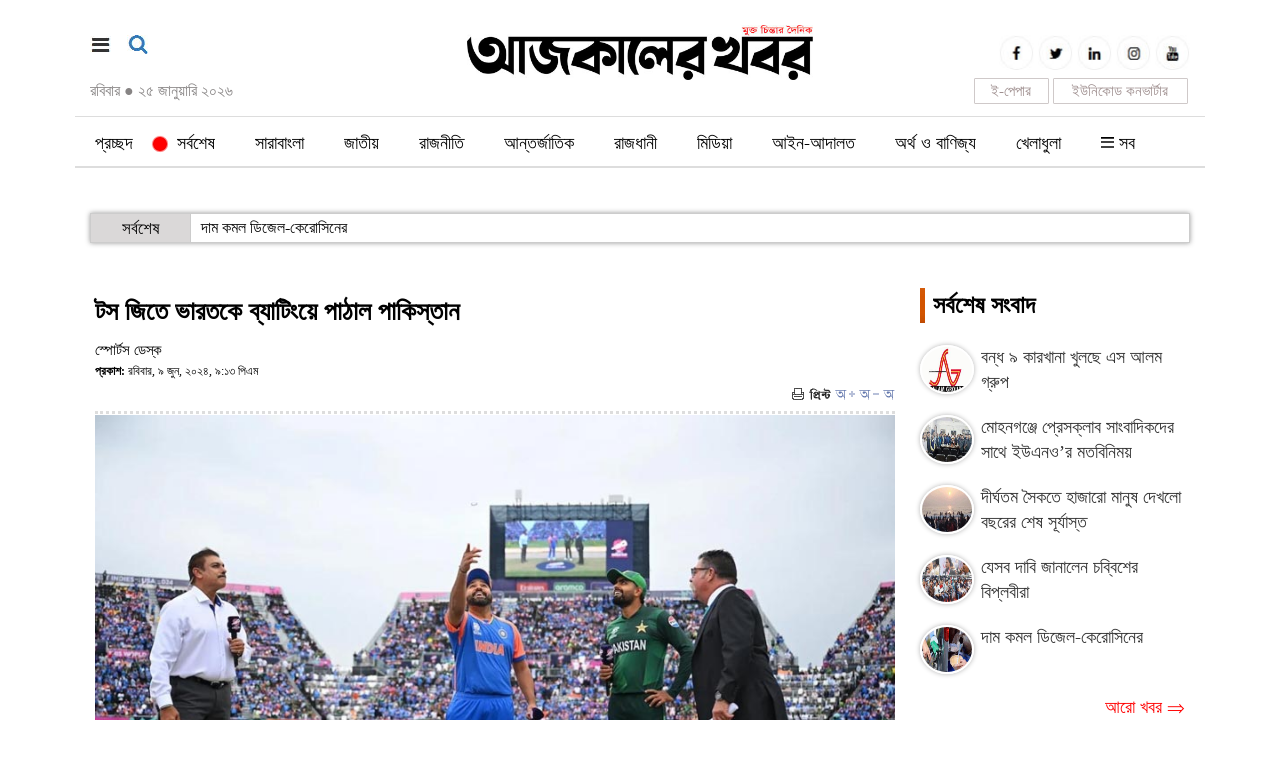

--- FILE ---
content_type: text/html; charset=UTF-8
request_url: http://www.ajkalerkhobor.com/details.php?id=160445
body_size: 14278
content:

<html>

<head>
<meta http-equiv="content-type" content="text/html; charset=utf-8" />
<title>টস জিতে ভারতকে ব্যাটিংয়ে পাঠাল পাকিস্তান</title>
<meta name="keywords" content="" />
<meta property="og:image" content="https://ajkalerkhobor.net/fb/420/2024/06/09/ak_1717946091.jpg"/>
<meta name="description" content="বৃষ্টির পূর্বাভাস আগে থেকেই ছিল। দুই চিরপ্রতিদ্বন্দ্বীর হাই-ভোল্টেজ দ্বৈরথ শুরুর আগেই পূর্বাভাস সত্যি প্রমাণ করে নিউইয়র্কে দেখা মিলল বেরসিক বৃষ্টির। খেলা শুরুর নির্ধারিত সময়ের আগে যদিও বৃষ্টি থেমে যায়, তবে বৈরি আবহাওয়ার কারণে কিছু সময় পিছিয়ে দেওয়া হয় টস। অবশেষে কিছুটা বিলম্বে হলেও টস হয়েছে।এবারের টি-টোয়েন্টি বিশ্বকাপের যুক্তরাষ্ট্র পর্বে টস " />
<link href="https://ajkalerkhobor.net/images/favicon.png" rel="shortcut icon" type="image/vnd.microsoft.icon" />
<link href="https://ajkalerkhobor.net/images/styles.css" rel="stylesheet" type="text/css" media="screen,print">
<meta http-equiv="developer" content="Developed By: SM. Kafi
Powered by : i2soft Technology Limited
Web address : http://www.i2softbd.com
Address : 53 Modern Mansion (11th Floor), Motijheel C/A, Dhaka - 1000, Bangladesh, Cell : 01711112420, 01611112420" />
<meta http-equiv="refresh" content="1500"/>
<meta name="viewport" content="width=device-width, initial-scale=1">
<script type='text/javascript' src='//platform-api.sharethis.com/js/sharethis.js#property=5bd97df94f97b900113a906d&product=inline-share-buttons' async='async'></script>
<script async src="https://pagead2.googlesyndication.com/pagead/js/adsbygoogle.js"></script>
<script>(adsbygoogle = window.adsbygoogle || []).push({});</script>
</head>
<script language="javascript" src="https://ajkalerkhobor.net/images/jquery-1.7.1.min.js"></script>
<script>
		if ( window.innerWidth  >= 100 ) {			
				$(function() {
				var sticky_navigation_offset_top = $('#i2softMenu').offset().top;
				var sticky_navigation = function(){
				var scroll_top = $(window).scrollTop();
				if (scroll_top > sticky_navigation_offset_top) { 
				$('#i2softMenu').css({ 'position': 'fixed', 'top':'0px'});
				} else {$('#i2softMenu').css({ '-webkit-transition': '0.5s ease', '-moz-transition': '0.5s ease', '-o-transition': '0.5s ease', 'transition': '0.5s ease', 'position': 'relative', 'z-index': '10001', 'width': '100%', 'top':'0'}); } };
				sticky_navigation();
				$(window).scroll(function() {
				sticky_navigation();
				});});
		}else {} 
</script>
<script>
(function($) {
  $.fn.menumaker = function(options) {
      
      var cssmenu = $(this), settings = $.extend({
        title: "Menu",
        format: "dropdown",
        sticky: false
      }, options);

      return this.each(function() {
        cssmenu.prepend('<div id="menu-button" style="color:#fff; padding-left: 15px; background: url(https://ajkalerkhobor.net/images/menuALL.png) no-repeat 10px 12px"></div>');
        $(this).find("#menu-button").on('click', function(){
          $(this).toggleClass('menu-opened');
          var mainmenu = $(this).next('ul');
          if (mainmenu.hasClass('open')) { 
            mainmenu.hide().removeClass('open');
          }
          else {
            mainmenu.show().addClass('open');
            if (settings.format === "dropdown") {
              mainmenu.find('ul').show();
            }
          }
        });

        cssmenu.find('li ul').parent().addClass('has-sub');

        multiTg = function() {
          cssmenu.find(".has-sub").prepend('<span class="submenu-button"></span>');
          cssmenu.find('.submenu-button').on('click', function() {
            $(this).toggleClass('submenu-opened');
            if ($(this).siblings('ul').hasClass('open')) {
              $(this).siblings('ul').removeClass('open').hide();
            }
            else {
              $(this).siblings('ul').addClass('open').show();
            }
          });
        };

        if (settings.format === 'multitoggle') multiTg();
        else cssmenu.addClass('dropdown');

        if (settings.sticky === true) cssmenu.css('position', 'fixed');

        resizeFix = function() {
          if ($( window ).width() > 768) {
            cssmenu.find('ul').show();
          }

          if ($(window).width() <= 768) {
            cssmenu.find('ul').hide().removeClass('open');
          }
        };
        resizeFix();
        return $(window).on('resize', resizeFix);

      });
  };
})(jQuery);

(function($){
$(document).ready(function(){

$("#cssmenu").menumaker({
   title: "Menu",
   format: "multitoggle"
});

});
})(jQuery);


	function sear() {
	  if(document.getElementById('sear').style.display=='none'){
        document.getElementById('sear').style.display='block';
		 document.getElementById('sears').style.display='none';
      }else{
        document.getElementById('sear').style.display='none';
		 document.getElementById('sears').style.display='block';
      }    
    }	
	function menus() {
      if(document.getElementById('menus').style.display=='none'){
        document.getElementById('menus').style.display='block';
      }else{
        document.getElementById('menus').style.display='none';
      }    
    }

</script>
<script>
	function changeFontSize(element,step)
	{
			step = parseInt(step,10);
			var el = document.getElementById(element);
			var curFont = parseInt(el.style.fontSize,10);
			var curLineHeight = parseInt(el.style.lineHeight,10);
			if((step=="2" && curFont<60) || (step=="-2" && curFont>12)){
				el.style.fontSize = (curFont+step) + 'px';
				el.style.lineHeight = (curLineHeight+step) + 'px';
			}
			else if((step=="0" && curFont>8)){
				el.style.fontSize = '20px';
			}
			return;
	}
</script>
<body>
<div style="display:none"><a href="#"><img border="0" src="https://ajkalerkhobor.net/img.fb.php?img=2024/06/09/ak_1717946091.jpg&h=420" style="width: 100%"></a></div>
<script type="text/javascript" src="https://ajax.googleapis.com/ajax/libs/jquery/1.8.2/jquery.js"></script>
<script type="application/ld+json">
  {
  "@context": "http://schema.org",
  "@type": "NewsArticle",
  "mainEntityOfPage": "https://ajkalerkhobor.net/news/160445",
  "headline": "টস জিতে ভারতকে ব্যাটিংয়ে পাঠাল পাকিস্তান",
  "description": "বৃষ্টির পূর্বাভাস আগে থেকেই ছিল। দুই চিরপ্রতিদ্বন্দ্বীর হাই-ভোল্টেজ দ্বৈরথ শুরুর আগেই পূর্বাভাস সত্যি প্রমাণ করে নিউইয়র্কে দেখা মিলল বেরসিক বৃষ্টির। খেলা শুরুর নির্ধারিত সময়ের আগে যদিও বৃষ্টি থেমে যায়, তবে বৈরি আবহাওয়ার কারণে কিছু সময় পিছিয়ে দেওয়া হয় টস। অবশেষে কিছুটা বিলম্বে হলেও টস হয়েছে।এবারের টি-টোয়েন্টি বিশ্বকাপের যুক্তরাষ্ট্র পর্বে টস ",
    "datePublished": "2024-06-09T21:13:46+06:00",
    "dateModified": "1970-01-01T00:00:00+06:00",
    "image": { "@type": "ImageObject", "url": "2024/06/09/ak_1717946091.jpg", "width": 640, "height": 400 },
    
    "articleBody" : "বৃষ্টির পূর্বাভাস আগে থেকেই ছিল। দুই চিরপ্রতিদ্বন্দ্বীর হাই-ভোল্টেজ দ্বৈরথ শুরুর আগেই পূর্বাভাস সত্যি প্রমাণ করে নিউইয়র্কে দেখা মিলল বেরসিক বৃষ্টির। খেলা শুরুর নির্ধারিত সময়ের আগে যদিও বৃষ্টি থেমে যায়, তবে বৈরি আবহাওয়ার কারণে কিছু সময় পিছিয়ে দেওয়া হয় টস। অবশেষে কিছুটা বিলম্বে হলেও টস হয়েছে।&nbsp;এবারের টি-টোয়েন্টি বিশ্বকাপের যুক্তরাষ্ট্র পর্বে টস জেতা মানেই যেন শুরুতে ফিল্ডিং নেওয়া অবধারিত। আজও ব্যতিক্রম হলো না। টস জিতে ভারতকে শুরুতে ব্যাটিংয়ের আমন্ত্রণ জানালেন পাকিস্তান অধিনায়ক বাবর আজম।নাসাউ আন্তর্জাতিক ক্রিকেট স্টেডিয়ামে বিশ্বকাপের হাই-ভোল্টেজ ম্যাচটি শুরু হবে নির্ধারিত সময়ের আধঘণ্টা পর অর্থাৎ বাংলাদেশ সময় রাত ৯টায়। তবে কোনো ওভার কাটা যায়নি।যুক্তরাষ্ট্রের বিপক্ষে অপ্রত্যাশিত হারের পর টুর্নামেন্টে টিকে থাকার ম্যাচে আজ একাদশে এক পরিবর্তন এনেছে পাকিস্তান। আজম খানের জায়গায় একাদশে ফিরেছেন ইমাদ ওয়াসিম। অন্যদিকে, আইরিশদের বিপক্ষে জয়ে বিশ্বকাপ শুরু করা ভারত অপরিবর্তিত একাদশ নিয়েই নামছে।পাকিস্তানের একাদশমোহাম্মদ রিজওয়ান (উইকেটকিপার), বাবর আজম (অধিনায়ক), উসমান খান, ফখর জামান, শাদাব খান, ইফতেখার আহমেদ, ইমাদ ওয়াসিম, শাহিন আফ্রিদি, মোহাম্মদ আমির, হারিস রউফ ও নাসিম শাহ।ভারতের একাদশরোহিত শর্মা (অধিনায়ক), বিরাট কোহলি, ঋষভ পন্ত (উইকেটরক্ষক), সূর্যকুমার যাদব, শিবাম দুবে, হার্দিক পান্ডিয়া, রবীন্দ্র জাদেজা, অক্ষর প্যাটেল, জাসপ্রিত বুমরাহ, আর্শদ্বীপ সিং ও মোহাম্মদ সিরাজ।আজকালের খবর/ওআর                                                                                ",
     "articleSection": "খেলাধুলা",
      "keywords": [""],
    
  "author": {
  "@type": "Person",
  "url": 	"https://ajkalerkhobor.net/cat.php?key=স্পোর্টস ডেস্ক &cd=1",
  "name": "স্পোর্টস ডেস্ক "
  },
  "publisher": {
  "@type": "Organization",
    "logo": { "@type": "ImageObject", "url": "https://ajkalerkhobor.net/https://ajkalerkhobor.net/images/amp.jpg", "width": 500, "height": 60 },
  "name": "Palabadal"
  }
  }
</script>
	<div class="d_none t_none" style="background: #fff; padding: 0 0 0 10px; position: fixed; top:0px; left: 0px; z-index: 1001">

		<div class="d_none t_none" style="background: #FAF9F9; border-bottom: 1px solid #F1EFEF">
		<div class="container" style="padding: 10px 5px 10px 5px">
			<div style="padding: 0 0 0 3px; margin: 1 0 1px 0">
				<div align="center" style="color: #ffffff">
					<a target="_blank" href="https://epaper.ajkalerkhobor.net" style="background: #195190FF ; color: #ffffff; padding: 2px 5px 2px 5px; border-radius: 4px">ই-পেপার</a>&nbsp;&nbsp;&nbsp;
					<!-- <a target="_blank" href="https://play.google.com/store/apps/details?id=com.wDailyAjkalerKhobor_13584333" style="background: #195190FF ; color: #ffffff; padding: 2px 5px 2px 5px; border-radius: 4px">মোবাইল অ্যাপস</a>&nbsp;&nbsp;&nbsp; -->
					<a target="_blank" href="https://deshbandhutv.com" style="background: #195190FF ; color: #ffffff; padding: 2px 5px 2px 5px; border-radius: 4px">দেশবন্ধু টিভি</a>
				</div>
			</div>
			<div class="clear"></div>
		</div>
		</div>

		<div class="col-lg-2 col-md-2 col-sm-2 col-xs-2" style="padding: 20px 0 20px 0">
			<a href="#" onClick="menus();"><img border="0" src="https://ajkalerkhobor.net/images/menu_all.jpg" width="19" height="19" align="left"></a>
		</div>
		<div class="col-lg-8 col-md-8 col-sm-8 col-xs-8" style="padding: 0px">
			<a href="https://ajkalerkhobor.net"><img border="0" src="https://ajkalerkhobor.net/images/logo.jpg" style="width: 100%"></a>		
		</div>
		<div class="col-lg-2 col-md-2 col-sm-2 col-xs-2" style="padding: 20px 10px 20px 0">
			<a href="#" onClick="sear();"><img border="0" src="https://ajkalerkhobor.net/images/sea.jpg" width="21" height="19" align="right"></a>
		</div><div class="clear"></div>
	</div>
	<div class="clear"></div>

<!-- <div class="clear top m_none"></div> -->
<div class="container" style="padding: 10px 15px 10px 15px">
	<div style="padding: 0 0 0 0">		
		<div class="col-lg-4 col-md-4 col-sm-4 col-xs-12 m_none" style="padding: 25px 0 0 0">
			<a href="#" onClick="menus();"><img border="0" src="https://ajkalerkhobor.net/images/menu_all.jpg" width="21" height="18"></a>&nbsp;&nbsp;&nbsp;&nbsp;<a href="#" onClick="sear();"><img border="0" src="https://ajkalerkhobor.net/images/sea.jpg" width="21" height="19"></a>
			<div class="clear" style="margin: 0 0 20px 0"></div>
			<span style="font-size:16px; margin: 2px 0 0 0; color: #878484">রবিবার <span style="color: #878484">●</span> ২৫ জানুয়ারি ২০২৬		</div>		
		<div class="col-lg-4 col-md-4 col-sm-4 col-xs-12 m_none" style="text-align: center; padding: 15px 10px 0 10px">
			<div class="m_none"><a href="https://ajkalerkhobor.net"><img border="0" src="https://ajkalerkhobor.net/images/logo.jpg" style="width: 100%"></a></div>
			<div class="d_none t_none"><a href="https://ajkalerkhobor.net"><img border="0" src="https://ajkalerkhobor.net/images/logo.jpg" style="width: 70%"></a></div>
			<div class="d_none t_none"><a href="https://ajkalerkhobor.net"><img border="0" src="https://ajkalerkhobor.net/images/logo.jpg" style="width: 70%"></a></div>
		</div>
		<div class="col-lg-4 col-md-4 col-sm-4 col-xs-12" style="padding: 0 0 0 0">

			<div class="m_none t_none" style="text-align:right; padding: 25px 0 0 0">
				<span><a target="_blank" href="https://www.facebook.com/dailyajkalerkhabor"><img border="0" class="social" src="https://ajkalerkhobor.net/images/ico_fb.jpg"></a></span>
				<span><a target="_blank" href="https://twitter.com"><img border="0" class="social" src="https://ajkalerkhobor.net/images/ico_tw.jpg"></a></span>
				<span><a target="_blank" href="https://www.linkedin.com"><img border="0" class="social" src="https://ajkalerkhobor.net/images/ico-in.jpg"></a></span>
				<span><a target="_blank" href="https://www.instagram.com"><img border="0" class="social" src="https://ajkalerkhobor.net/images/ico_ins.jpg"></a></span>
				<span><a target="_blank" href="https://www.youtube.com"><img border="0" class="social" src="https://ajkalerkhobor.net/images/ico_you.jpg"></a></span>
				<div class="clear"></div>				
					<div style="float:right; width: 135px; border: 1px solid #CFC9C9; padding: 2px 0 1px 0; margin: 2px; border-radius: 1px; text-align: center"><a target="blanbk" style="color: #9F8F8F; font-size: 15px" href="https://ajkalerkhobor.net/converter.html">ইউনিকোড কনভার্টার</a></div>
					<div style="float:right; width: 75px; border: 1px solid #CFC9C9; padding: 2px 0 1px 0; margin: 2px; border-radius: 1px; text-align: center"><a target="blanbk" style="color: #9F8F8F; font-size: 15px" href="http://epaper.ajkalerkhobor.net">ই-পেপার</a></div><div class="clear"></div>
					<!-- <a href="#" onclick="doGTranslate('bn|bn');return false;" style="font-size: 13px">বাংলা</a> <a href="#" onclick="doGTranslate('bn|en');return false;" style="font-size: 11px">English</a> <a href="#" onclick="doGTranslate('bn|hi');return false;" style="font-size: 12px">हिन्दी</a>  -->
			</div>
			
		</div>
		<div class="clear"></div>
	</div>
</div><div class="clear"></div>

<div id="i2softMenu" style="background: #ffffff; margin: 0 0 20px 0">

<div style="background: #fff">
			<div class="container" style="padding: 0">
				<!-- Menu Start -->
				<div class="menu m_none" style="margin: 0 0 0 0">
					<table border="0" width="100%" cellspacing="0" cellpadding="0">
						<tr>
							<td><style>@media (min-width: 990px) {#cssmenu .dt_none {display: none;}}
#menu-desktop .show {
    background: #ddd;
    padding: 0 5px;
    display: block;
    position: fixed;
    top: 0;
    left: 0;
    height: 100%;
    width: 100%;
    z-index: 9999;
}
</style>
<style>
span.live-icon{margin: 0 0 0 -20px; display:inline-block;position:relative;top:calc(50% - 5px);
background-color:red;width:12px;height:12px;border:1px solid rgba(0,0,0,.1);border-radius:50%;z-index:1}
span.live-icon:before{content:"";display:block;position:absolute;background-color:rgba(255,0,0,.6);width:100%;height:100%;border-radius:50%;animation:live 2s ease-in-out infinite;z-index:-1}
@keyframes live{0%{transform:scale(1,1)}100%{transform:scale(3.5,3.5);background-color:transparent}}
</style>
<div id='cssmenu'>
<ul>

	<!-- <li class="m_none"><a href="https://ajkalerkhobor.net"><span><img border="0" src="https://ajkalerkhobor.net/images/home.png" width="22" height="20" style="margin: -3px 0 0 0"></span></a></li> -->
	<li><a href="https://ajkalerkhobor.net">প্রচ্ছদ</a></li> 
	<li><a href="https://ajkalerkhobor.net/menu/0"><span class="live-icon"></span>&nbsp;&nbsp;সর্বশেষ</a></li> 
	<li><a href="https://ajkalerkhobor.net/menu/141">সারাবাংলা</a><ul><li><a href="https://ajkalerkhobor.net/menu/108">ঢাকা</a><ul></ul></li><li><a href="https://ajkalerkhobor.net/menu/109">চট্টগ্রাম</a><ul></ul></li><li><a href="https://ajkalerkhobor.net/menu/110">রাজশাহী</a><ul></ul></li><li><a href="https://ajkalerkhobor.net/menu/113">খুলনা</a><ul></ul></li><li><a href="https://ajkalerkhobor.net/menu/112">সিলেট</a><ul></ul></li><li><a href="https://ajkalerkhobor.net/menu/111">বরিশাল</a><ul></ul></li><li><a href="https://ajkalerkhobor.net/menu/139">রংপুর</a><ul></ul></li><li><a href="https://ajkalerkhobor.net/menu/114">ময়মনসিংহ</a><ul></ul></li></ul></li><li><a href="https://ajkalerkhobor.net/menu/102">জাতীয়</a></li><li><a href="https://ajkalerkhobor.net/menu/115">রাজনীতি</a></li><li><a href="https://ajkalerkhobor.net/menu/116">আন্তর্জাতিক</a></li><li><a href="https://ajkalerkhobor.net/menu/150">রাজধানী</a></li><li><a href="https://ajkalerkhobor.net/menu/131">মিডিয়া</a></li><li><a href="https://ajkalerkhobor.net/menu/122">আইন-আদালত</a></li><li><a href="https://ajkalerkhobor.net/menu/121">অর্থ ও বাণিজ্য</a></li><li><a href="https://ajkalerkhobor.net/menu/119">খেলাধুলা</a></li><!-- <li><a href="https://ajkalerkhobor.net/photo/">ছবিঘর</a></li>
<li><a href="https://ajkalerkhobor.net/video/">ভিডিও</a></li> -->
<li class="m_none"><a href="#" onClick="menus();"><span><img border="0" src="https://ajkalerkhobor.net/images/menuALL.png" width="13" height="12" style="margin: 0px 0 0 0"></span>  সব </a></li>

<li class="dt_none">
	<li class="dt_none"><a href="https://ajkalerkhobor.net/menu/117">বিনোদন</a></li><li class="dt_none"><a href="https://ajkalerkhobor.net/menu/123">শিক্ষা</a></li><li class="dt_none"><a href="https://ajkalerkhobor.net/menu/142">লাইফস্টাইল</a></li><li class="dt_none"><a href="https://ajkalerkhobor.net/menu/120">বিজ্ঞান ও প্রযুক্তি</a></li><li class="dt_none"><a href="https://ajkalerkhobor.net/menu/130">স্বাস্থ্য</a></li><li class="dt_none"><a href="https://ajkalerkhobor.net/menu/146">প্রবাসের খবর</a></li><li class="dt_none"><a href="https://ajkalerkhobor.net/menu/145">সাহিত্য</a></li><li class="dt_none"><a href="https://ajkalerkhobor.net/menu/143">মতামত</a></li><li class="dt_none"><a href="https://ajkalerkhobor.net/menu/147">সাক্ষাৎকার</a></li><li class="dt_none"><a href="https://ajkalerkhobor.net/menu/118">ক্যাম্পাস</a></li></li>

</ul>
</div>
<div class="clear"></div></td>
						</tr>
					</table>
				</div>
			</div>
						<div id="menus" style="display:none">
				<div class="m_none" style="background: #F5F5F5; padding: 20px 10px 0 10px">
				<div class="container">
				<div class="footerN">
					<div class="drop"><a href="https://ajkalerkhobor.net/menu/117">●&nbsp;বিনোদন</a></div><div class="drop"><a href="https://ajkalerkhobor.net/menu/123">●&nbsp;শিক্ষা</a></div><div class="drop"><a href="https://ajkalerkhobor.net/menu/142">●&nbsp;লাইফস্টাইল</a></div><div class="drop"><a href="https://ajkalerkhobor.net/menu/120">●&nbsp;বিজ্ঞান ও প্রযুক্তি</a></div><div class="drop"><a href="https://ajkalerkhobor.net/menu/130">●&nbsp;স্বাস্থ্য</a></div><div class="drop"><a href="https://ajkalerkhobor.net/menu/146">●&nbsp;প্রবাসের খবর</a></div><div class="drop"><a href="https://ajkalerkhobor.net/menu/145">●&nbsp;সাহিত্য</a></div><div class="drop"><a href="https://ajkalerkhobor.net/menu/143">●&nbsp;মতামত</a></div><div class="drop"><a href="https://ajkalerkhobor.net/menu/147">●&nbsp;সাক্ষাৎকার</a></div><div class="drop"><a href="https://ajkalerkhobor.net/menu/118">●&nbsp;ক্যাম্পাস</a></div>					
					<!-- <div class="drop"><a href="https://ajkalerkhobor.net/photo/">● ফটো গ্যালারি</a></div>
					<div class="drop"><a href="https://ajkalerkhobor.net/video/">● ভিডিও গ্যালারি</a></div> -->
				</div><div align="right" style="width: 100%; background: #F5F5F5; padding: 0 10px 0 0"><a href="#" onClick="menus();"><img border="0" src="https://ajkalerkhobor.net/images/cross.png" alt="close" title="close"></a></a></div>
				</div></div>

				<div class="d_none t_none" style="background: #F5F5F5; padding: 20px 10px 0 10px; margin: -20px 0 0 0">
				<div class="container">
				<div class="footerM">
					<div class="drop"><a href="https://ajkalerkhobor.net/menu/141">●&nbsp;সারাবাংলা</a></div><div class="drop"><a href="https://ajkalerkhobor.net/menu/102">●&nbsp;জাতীয়</a></div><div class="drop"><a href="https://ajkalerkhobor.net/menu/115">●&nbsp;রাজনীতি</a></div><div class="drop"><a href="https://ajkalerkhobor.net/menu/116">●&nbsp;আন্তর্জাতিক</a></div><div class="drop"><a href="https://ajkalerkhobor.net/menu/150">●&nbsp;রাজধানী</a></div><div class="drop"><a href="https://ajkalerkhobor.net/menu/131">●&nbsp;মিডিয়া</a></div><div class="drop"><a href="https://ajkalerkhobor.net/menu/122">●&nbsp;আইন-আদালত</a></div><div class="drop"><a href="https://ajkalerkhobor.net/menu/121">●&nbsp;অর্থ ও বাণিজ্য</a></div><div class="drop"><a href="https://ajkalerkhobor.net/menu/119">●&nbsp;খেলাধুলা</a></div><div class="drop"><a href="https://ajkalerkhobor.net/menu/117">●&nbsp;বিনোদন</a></div><div class="drop"><a href="https://ajkalerkhobor.net/menu/123">●&nbsp;শিক্ষা</a></div><div class="drop"><a href="https://ajkalerkhobor.net/menu/142">●&nbsp;লাইফস্টাইল</a></div><div class="drop"><a href="https://ajkalerkhobor.net/menu/120">●&nbsp;বিজ্ঞান ও প্রযুক্তি</a></div><div class="drop"><a href="https://ajkalerkhobor.net/menu/130">●&nbsp;স্বাস্থ্য</a></div><div class="drop"><a href="https://ajkalerkhobor.net/menu/146">●&nbsp;প্রবাসের খবর</a></div><div class="drop"><a href="https://ajkalerkhobor.net/menu/145">●&nbsp;সাহিত্য</a></div><div class="drop"><a href="https://ajkalerkhobor.net/menu/143">●&nbsp;মতামত</a></div><div class="drop"><a href="https://ajkalerkhobor.net/menu/147">●&nbsp;সাক্ষাৎকার</a></div><div class="drop"><a href="https://ajkalerkhobor.net/menu/118">●&nbsp;ক্যাম্পাস</a></div>					
					<!-- <div class="drop"><a href="https://ajkalerkhobor.net/photo/">● ফটো গ্যালারি</a></div>
					<div class="drop"><a href="https://ajkalerkhobor.net/video/">● ভিডিও গ্যালারি</a></div> -->
				</div><div align="right" style="width: 100%; background: #F5F5F5; padding: 0 10px 0 0"><a href="#" onClick="menus();"><img border="0" src="https://ajkalerkhobor.net/images/cross.png" alt="close" title="close"></a></a></div>
				</div></div>

			</div>


	<!-- Menu End -->
</div></div>

<div class="clear m_none" style="margin: 0 0 25px 0"></div>

<div class="container m_none" style="padding-top:0px">
		<div style="border: 0px solid #00368C">
			<link rel="stylesheet" type="text/css" href="https://ajkalerkhobor.net/images/jquery.smarticker.css">
<div class="smarticker1 hidden-sm hidden-xs m_none">
    <ul style="height: 40px; overflow: hidden">
			<li data-category="সর্বশেষ" data-subcategory="" data-color="1F4565"><a href="https://ajkalerkhobor.net/news/172563">যেসব দাবি জানালেন চব্বিশের বিপ্লবীরা </a></li><li data-category="সর্বশেষ" data-subcategory="" data-color="1F4565"><a href="https://ajkalerkhobor.net/news/172562">দাম কমল ডিজেল-কেরোসিনের  </a></li><li data-category="সর্বশেষ" data-subcategory="" data-color="1F4565"><a href="https://ajkalerkhobor.net/news/172528">‘মার্চ ফর ইউনিটি’র গাড়িবহরে হামলা, সংঘর্ষে রণক্ষেত্র </a></li><li data-category="সর্বশেষ" data-subcategory="" data-color="1F4565"><a href="https://ajkalerkhobor.net/news/172525">জিমি কার্টারের প্রতি প্রধান উপদেষ্টার শ্রদ্ধা </a></li><li data-category="সর্বশেষ" data-subcategory="" data-color="1F4565"><a href="https://ajkalerkhobor.net/news/172517">নতুন বছরে দেশ পুনর্গঠন নিয়ে যে বার্তা দিলেন তারেক রহমান  </a></li><li data-category="সর্বশেষ" data-subcategory="" data-color="1F4565"><a href="https://ajkalerkhobor.net/news/172511">শহীদ মিনারে জড়ো হচ্ছেন শিক্ষার্থীরা </a></li><li data-category="সর্বশেষ" data-subcategory="" data-color="1F4565"><a href="https://ajkalerkhobor.net/news/172506">জুলাই ঘোষণাপত্র সরকারই দেবে, সমর্থনে কর্মসূচিও হবে </a></li>        </ul>
</div>
<script type="text/javascript" src="https://ajkalerkhobor.net/images/jquery.smarticker.min.js"></script>
<script>
	$('.smarticker1').smarticker({
		controllerType: 2,
		theme: 1,
		animation: 'slide',
		speed: 1500,
		progressbar: true
	});
</script>
<div class="d_none t_none">
	<table border="0" width="100%" id="table1" cellspacing="0" cellpadding="0">
		<tr>
			<td style="width: 150px"><img border="0" src="https://ajkalerkhobor.net/images/todays_news.jpg" width="100%"></td>
			<td style="border: 0px solid #2786B2; padding: 0 5px 0 5px">
				<marquee direction=left onmouseout="this.start()"  onmouseover="this.stop()" scrolldelay="1" scrollamount="3">
								<!-- End Page-->
				<span class="ticker"><a style="font-size: 17px" href="https://ajkalerkhobor.net/news/172563">যেসব দাবি জানালেন চব্বিশের বিপ্লবীরা</a>&nbsp;&nbsp;&nbsp;</span>
				  				<!-- End Page-->
				<span class="ticker"><a style="font-size: 17px" href="https://ajkalerkhobor.net/news/172562">দাম কমল ডিজেল-কেরোসিনের </a>&nbsp;&nbsp;&nbsp;</span>
				  				<!-- End Page-->
				<span class="ticker"><a style="font-size: 17px" href="https://ajkalerkhobor.net/news/172528">‘মার্চ ফর ইউনিটি’র গাড়িবহরে হামলা, সংঘর্ষে রণক্ষেত্র</a>&nbsp;&nbsp;&nbsp;</span>
				  				<!-- End Page-->
				<span class="ticker"><a style="font-size: 17px" href="https://ajkalerkhobor.net/news/172525">জিমি কার্টারের প্রতি প্রধান উপদেষ্টার শ্রদ্ধা</a>&nbsp;&nbsp;&nbsp;</span>
				  				<!-- End Page-->
				<span class="ticker"><a style="font-size: 17px" href="https://ajkalerkhobor.net/news/172517">নতুন বছরে দেশ পুনর্গঠন নিয়ে যে বার্তা দিলেন তারেক রহমান </a>&nbsp;&nbsp;&nbsp;</span>
				  				<!-- End Page-->
				<span class="ticker"><a style="font-size: 17px" href="https://ajkalerkhobor.net/news/172511">শহীদ মিনারে জড়ো হচ্ছেন শিক্ষার্থীরা</a>&nbsp;&nbsp;&nbsp;</span>
				  				<!-- End Page-->
				<span class="ticker"><a style="font-size: 17px" href="https://ajkalerkhobor.net/news/172506">জুলাই ঘোষণাপত্র সরকারই দেবে, সমর্থনে কর্মসূচিও হবে</a>&nbsp;&nbsp;&nbsp;</span>
				  				</marquee>
			</td>
		</tr>
	</table>
</div>		</div>
</div>

<div class="clear m_none" style="margin: 0 0 15px 0"></div>
<div class="clear d_none t_none" style="margin: 0 0 100px 0"></div>


<div class="container" style="padding-top:0px">			
<div class="col-lg-9 col-md-9 col-sm-9 col-xs-12" style="padding:0px">
<div style="padding: 10px 0 10px 0"><ins class="adsbygoogle" style="display:block" data-ad-client="ca-pub-6661980424108051" data-ad-slot="2648233548" data-ad-format="auto" data-full-width-responsive="true"></ins></div>

<!-- Details News Start -->	

<div id="toPrint" class="dtl">
					
			
<style type="text/css">
.figcaption p{background:#000; color: #fff; text-align: center}
@media (min-width:600px) {
	.grid figure{position:relative;float:;text-align:center;cursor:pointer;}.grid figure img{position:relative;display:block;}.grid figure figcaption{padding:2em;color:#fff;text-transform:uppercase;font-size:1.25em;-webkit-backface-visibility:hidden;backface-visibility:hidden;}.grid figure figcaption::before,.grid figure figcaption::after{pointer-events:none;}.grid figure figcaption,.grid figure figcaption>a{position:absolute;bottom:-30px;left:0;}.grid figure figcaption>a{z-index:1000;text-indent:200%;white-space:nowrap;font-size:0;opacity:0;}.grid figure h2{word-spacing:-0.15em;font-weight:300;}.grid figure h2 span{font-weight:800;}.grid figure h2,.grid figure p{margin:0;}.grid figure p{letter-spacing:1px;font-size:68.5%;}figure.effect-layla figcaption{padding:3em;}figure.effect-layla figcaption::before,figure.effect-layla figcaption::after{position:absolute;content:'';opacity:0;}figure.effect-layla figcaption::before{top:50px;right:30px;bottom:50px;left:30px;border-top:1px solid #fff;border-bottom:1px solid #fff;-webkit-transform:scale(0,1);transform:scale(0,1);-webkit-transform-origin:0 0;transform-origin:0 0;}figure.effect-layla figcaption::after{top:30px;right:50px;bottom:30px;left:50px;border-right:1px solid #fff;border-left:1px solid #fff;-webkit-transform:scale(1,0);transform:scale(1,0);-webkit-transform-origin:100% 0;transform-origin:100% 0;}figure.effect-layla h2{-webkit-transition:-webkit-transform 0.35s;transition:transform 0.35s;}figure.effect-layla p{padding:0.5em 2em;text-transform:none;opacity:0;-webkit-transform:translate3d(0,-10px,0);transform:translate3d(0,-10px,0);}figure.effect-layla img,figure.effect-layla h2{-webkit-transform:translate3d(0,0,0,0);transform:translate3d(0,0,0,0);}figure.effect-layla img,figure.effect-layla figcaption::before,figure.effect-layla figcaption::after,figure.effect-layla p{-webkit-transition:opacity 0.35s,-webkit-transform 0.35s;transition:opacity 0.35s,transform 0.35s;}figure.effect-layla:hover figcaption::before,figure.effect-layla:hover figcaption::after{opacity:1;-webkit-transform:scale(1);transform:scale(1);}figure.effect-layla:hover h2,figure.effect-layla:hover p{opacity:1;-webkit-transform:translate3d(0,0,0);transform:translate3d(0,0,0);}figure.effect-layla:hover figcaption::after,figure.effect-layla:hover h2,figure.effect-layla:hover p,figure.effect-layla:hover img{-webkit-transition-delay:0.15s;transition-delay:0.15s;}
}
</style>

			<div class="hanger"></div>
			<a href="#"><div class="title_detail"><b>টস জিতে ভারতকে ব্যাটিংয়ে পাঠাল পাকিস্তান</b></div></a>
			<div class="sholder"></div>
			<div class="unicode" style="margin: 10px 0 -10px 0">স্পোর্টস ডেস্ক </div>
			<div style="margin: 5px 0 0 0">			
				<div class="pub" style="float:left; width: 100%; padding: 7px 0 0 0; font-size: 12px">
										<b>&#2474;&#2509;&#2480;&#2453;&#2494;&#2486;:</b> রবিবার, ৯ জুন, ২০২৪, ৯:১৩ পিএম				</div>
				<div style="float: right; text-align:right; width: 112px; padding: 5px 0 0 0">
					<span style="padding: 0 0 10px 0"><input class="myButton"  value="" id="PopupandLeaveopen" type="button"></span>
					<span><a href="javascript:void(0);" onclick="changeFontSize('f','2');"><img src="https://ajkalerkhobor.net/images/plus.png"/></a></span>
					<span><a href="javascript:void(0);" onclick="changeFontSize('f',-2);"><img src="https://ajkalerkhobor.net/images/minus.png"/></a></span>
					<span><a href="javascript:void(0);" onclick="changeFontSize('f',0);"><img src="https://ajkalerkhobor.net/images/minus-plus.png"/></a></span>
				</div><div class="clear"></div>
			</div>

<div style="border-top: 3px dotted #dddddd; margin: 5px 0 0 0; padding: 0 0 1px 0"></div>	
			
	
			<div id='f' style="font-size: 18px">
					<img src="../2024/06/09/ak_1717946091.jpg" style="width:100%; margin-bottom: 10px;" border="0px" align="top"><div style="max-width:100%; text-align: justify;"><span style="max-width:100%; font-family: SolaimanLipi; font-size: 20px;">বৃষ্টির পূর্বাভাস আগে থেকেই ছিল। দুই চিরপ্রতিদ্বন্দ্বীর হাই-ভোল্টেজ দ্বৈরথ শুরুর আগেই পূর্বাভাস সত্যি প্রমাণ করে নিউইয়র্কে দেখা মিলল বেরসিক বৃষ্টির। খেলা শুরুর নির্ধারিত সময়ের আগে যদিও বৃষ্টি থেমে যায়, তবে বৈরি আবহাওয়ার কারণে কিছু সময় পিছিয়ে দেওয়া হয় টস। অবশেষে কিছুটা বিলম্বে হলেও টস হয়েছে।&nbsp;</span></div><div style="max-width:100%; text-align: justify;"><span style="max-width:100%; font-size: 20px; font-family: SolaimanLipi;"><br></span></div><div style="max-width:100%; text-align: justify;"><span style="max-width:100%; font-size: 20px; font-family: SolaimanLipi;">এবারের টি-টোয়েন্টি বিশ্বকাপের যুক্তরাষ্ট্র পর্বে টস জেতা মানেই যেন শুরুতে ফিল্ডিং নেওয়া অবধারিত। আজও ব্যতিক্রম হলো না। টস জিতে ভারতকে শুরুতে ব্যাটিংয়ের আমন্ত্রণ জানালেন পাকিস্তান অধিনায়ক বাবর আজম।</span></div><div style="max-width:100%; text-align: justify;"><span style="max-width:100%; font-size: 20px; font-family: SolaimanLipi;"><br></span></div><div style="max-width:100%; text-align: justify;"><span style="max-width:100%; font-size: 20px; font-family: SolaimanLipi;">নাসাউ আন্তর্জাতিক ক্রিকেট স্টেডিয়ামে বিশ্বকাপের হাই-ভোল্টেজ ম্যাচটি শুরু হবে নির্ধারিত সময়ের আধঘণ্টা পর অর্থাৎ বাংলাদেশ সময় রাত ৯টায়। তবে কোনো ওভার কাটা যায়নি।</span></div><div style="max-width:100%; text-align: justify;"><span style="max-width:100%; font-size: 20px; font-family: SolaimanLipi;"><br></span></div><div style="max-width:100%; text-align: justify;"><span style="max-width:100%; font-size: 20px; font-family: SolaimanLipi;">যুক্তরাষ্ট্রের বিপক্ষে অপ্রত্যাশিত হারের পর টুর্নামেন্টে টিকে থাকার ম্যাচে আজ একাদশে এক পরিবর্তন এনেছে পাকিস্তান। আজম খানের জায়গায় একাদশে ফিরেছেন ইমাদ ওয়াসিম। অন্যদিকে, আইরিশদের বিপক্ষে জয়ে বিশ্বকাপ শুরু করা ভারত অপরিবর্তিত একাদশ নিয়েই নামছে।</span></div><div style="max-width:100%; text-align: justify;"><span style="max-width:100%; font-size: 20px; font-family: SolaimanLipi;"><br></span></div><div style="max-width:100%; text-align: justify;"><span style="max-width:100%; font-size: 20px; font-family: SolaimanLipi;">পাকিস্তানের একাদশ</span></div><div style="max-width:100%; text-align: justify;"><span style="max-width:100%; font-size: 20px; font-family: SolaimanLipi;">মোহাম্মদ রিজওয়ান (উইকেটকিপার), বাবর আজম (অধিনায়ক), উসমান খান, ফখর জামান, শাদাব খান, ইফতেখার আহমেদ, ইমাদ ওয়াসিম, শাহিন আফ্রিদি, মোহাম্মদ আমির, হারিস রউফ ও নাসিম শাহ।</span></div><div style="max-width:100%; text-align: justify;"><span style="max-width:100%; font-size: 20px; font-family: SolaimanLipi;"><br><div class="m_none" style="float:left; width:336px; margin: 25px 20px 7px 0"><ins class="adsbygoogle" style="display:block; text-align:center;" data-ad-layout="in-article" data-ad-format="fluid" data-ad-client="ca-pub-6661980424108051" data-ad-slot="5093405810"></ins></div></span></div><div style="max-width:100%; text-align: justify;"><span style="max-width:100%; font-size: 20px; font-family: SolaimanLipi;">ভারতের একাদশ</span></div><div style="max-width:100%; text-align: justify;"><span style="max-width:100%; font-size: 20px; font-family: SolaimanLipi;">রোহিত শর্মা (অধিনায়ক), বিরাট কোহলি, ঋষভ পন্ত (উইকেটরক্ষক), সূর্যকুমার যাদব, শিবাম দুবে, হার্দিক পান্ডিয়া, রবীন্দ্র জাদেজা, অক্ষর প্যাটেল, জাসপ্রিত বুমরাহ, আর্শদ্বীপ সিং ও মোহাম্মদ সিরাজ।</span></div><div style="max-width:100%; text-align: justify;"><span style="max-width:100%; font-size: 20px; font-family: SolaimanLipi;"><br></span></div><div style="max-width:100%; text-align: justify;"><span style="max-width:100%; font-size: 20px; font-family: SolaimanLipi;">আজকালের খবর/ওআর</span></div><div style="max-width:100%; text-align: justify;"><span style="max-width:100%; font-size: 20px; font-family: SolaimanLipi;"><br></span></div><div style="max-width:100%; text-align: justify; font-family: SolaimanLipi; font-size: 20px;"><br></div>                                                                                </p>
			</div>
</div>

 <div style="padding: 25px 0 10px 0"><ins class="adsbygoogle" style="display:block" data-ad-client="ca-pub-6661980424108051" data-ad-slot="2648233548" data-ad-format="auto" data-full-width-responsive="true"></ins></div>

<BR><BR>
<div class="col-lg-2 col-md-2 col-sm-4 col-xs-4" style="text-align: ri; padding: 0px">
	<div class="fb-like" data-href="https://ajkalerkhobor.net/news/160445" data-layout="button_count" data-action="like" data-size="large" data-show-faces="true" data-share="false"></div>
</div>
<div class="col-lg-10 col-md-10 col-sm-8 col-xs-8" style="text-align: left; padding: 0px">
	<div style="padding-bottom:15px">
		<div class="sharethis-inline-share-buttons"></div>
	</div>
</div><br>	
<BR><BR>

<!-- Also News Start -->
<div class="also" style="margin: 20px 5px 20px 5px">
<div style="borer: 1px solid #dddddd; background: #dddddd; padding: 3px 0 3px 0; width: 100%; margin: 0 0 10px 0"><span style="text-align:right; padding: 0 10px 0 10px"><span style="color: #111111">আরও খবর</span>
</div>


<div class="inner" align="center" style="margin-bottom: 15px">
	<table border="0" width="100%" id="table1">
		<tr>
			<td width="50" align="left" style="padding: 0 0 0 0; height: 55px">
				<img style="margin-right: 7px;" title="সিলেটকে চ্যালেঞ্জিং লক্ষ্য দিলো রংপুর" alt="সিলেটকে চ্যালেঞ্জিং লক্ষ্য দিলো রংপুর" class="img_round" src="https://ajkalerkhobor.net/2024/12/31/ak_1735649527_th.jpg" align="left" width="75" height="65">			</td>
			<td align="left" style="padding: 0 20px 0 0"><a style="font-size: 20px" href="https://ajkalerkhobor.net/news/172553"><B>সিলেটকে চ্যালেঞ্জিং লক্ষ্য দিলো রংপুর</B></a></td>
		</tr>
	</table>
</div>

<div class="inner" align="center" style="margin-bottom: 15px">
	<table border="0" width="100%" id="table1">
		<tr>
			<td width="50" align="left" style="padding: 0 0 0 0; height: 55px">
				<img style="margin-right: 7px;" title="এক টেস্ট স্টেডিয়ামে বসে খেলা দেখল সাড়ে ৩ লাখ দর্শক" alt="এক টেস্ট স্টেডিয়ামে বসে খেলা দেখল সাড়ে ৩ লাখ দর্শক" class="img_round" src="https://ajkalerkhobor.net/2024/12/31/ak_1735627970_th.jpg" align="left" width="75" height="65">			</td>
			<td align="left" style="padding: 0 20px 0 0"><a style="font-size: 20px" href="https://ajkalerkhobor.net/news/172524"><B>এক টেস্ট স্টেডিয়ামে বসে খেলা দেখল সাড়ে ৩ লাখ দর্শক</B></a></td>
		</tr>
	</table>
</div>

<div class="inner" align="center" style="margin-bottom: 15px">
	<table border="0" width="100%" id="table1">
		<tr>
			<td width="50" align="left" style="padding: 0 0 0 0; height: 55px">
				<img style="margin-right: 7px;" title="ঢাকাকে বড় ব্যবধানে হারিয়ে বিপিএল শুরু রংপুরের" alt="ঢাকাকে বড় ব্যবধানে হারিয়ে বিপিএল শুরু রংপুরের" class="img_round" src="https://ajkalerkhobor.net/2024/12/30/ak_1735577818_th.jpg" align="left" width="75" height="65">			</td>
			<td align="left" style="padding: 0 20px 0 0"><a style="font-size: 20px" href="https://ajkalerkhobor.net/news/172496"><B>ঢাকাকে বড় ব্যবধানে হারিয়ে বিপিএল শুরু রংপুরের</B></a></td>
		</tr>
	</table>
</div>

<div class="inner" align="center" style="margin-bottom: 15px">
	<table border="0" width="100%" id="table1">
		<tr>
			<td width="50" align="left" style="padding: 0 0 0 0; height: 55px">
				<img style="margin-right: 7px;" title="টস জিতে রংপুরকে ব্যাটিংয়ে পাঠালো ঢাকা" alt="টস জিতে রংপুরকে ব্যাটিংয়ে পাঠালো ঢাকা" class="img_round" src="https://ajkalerkhobor.net/2024/12/30/ak_1735561891_th.jpg" align="left" width="75" height="65">			</td>
			<td align="left" style="padding: 0 20px 0 0"><a style="font-size: 20px" href="https://ajkalerkhobor.net/news/172482"><B>টস জিতে রংপুরকে ব্যাটিংয়ে পাঠালো ঢাকা</B></a></td>
		</tr>
	</table>
</div>

<div class="inner" align="center" style="margin-bottom: 15px">
	<table border="0" width="100%" id="table1">
		<tr>
			<td width="50" align="left" style="padding: 0 0 0 0; height: 55px">
				<img style="margin-right: 7px;" title="বিপিএল: রাজশাহীকে হারিয়ে শুভ সূচনা বরিশালের " alt="বিপিএল: রাজশাহীকে হারিয়ে শুভ সূচনা বরিশালের " class="img_round" src="https://ajkalerkhobor.net/2024/12/30/ak_1735557765_th.jpg" align="left" width="75" height="65">			</td>
			<td align="left" style="padding: 0 20px 0 0"><a style="font-size: 20px" href="https://ajkalerkhobor.net/news/172472"><B>বিপিএল: রাজশাহীকে হারিয়ে শুভ সূচনা বরিশালের </B></a></td>
		</tr>
	</table>
</div>

<div class="inner" align="center" style="margin-bottom: 15px">
	<table border="0" width="100%" id="table1">
		<tr>
			<td width="50" align="left" style="padding: 0 0 0 0; height: 55px">
				<img style="margin-right: 7px;" title="ইয়াসির ও বিজয়ের ব্যাটিং তাণ্ডবে রাজশাহীর বড় সংগ্রহ" alt="ইয়াসির ও বিজয়ের ব্যাটিং তাণ্ডবে রাজশাহীর বড় সংগ্রহ" class="img_round" src="https://ajkalerkhobor.net/2024/12/30/ak_1735551285_th.jpg" align="left" width="75" height="65">			</td>
			<td align="left" style="padding: 0 20px 0 0"><a style="font-size: 20px" href="https://ajkalerkhobor.net/news/172459"><B>ইয়াসির ও বিজয়ের ব্যাটিং তাণ্ডবে রাজশাহীর বড় সংগ্রহ</B></a></td>
		</tr>
	</table>
</div>

<div class="inner" align="center" style="margin-bottom: 15px">
	<table border="0" width="100%" id="table1">
		<tr>
			<td width="50" align="left" style="padding: 0 0 0 0; height: 55px">
				<img style="margin-right: 7px;" title="খেলা শুরুর আগে স্টেডিয়ামের গেট ভাঙলেন দর্শকরা" alt="খেলা শুরুর আগে স্টেডিয়ামের গেট ভাঙলেন দর্শকরা" class="img_round" src="https://ajkalerkhobor.net/2024/12/30/ak_1735545980_th.jpg" align="left" width="75" height="65">			</td>
			<td align="left" style="padding: 0 20px 0 0"><a style="font-size: 20px" href="https://ajkalerkhobor.net/news/172448"><B>খেলা শুরুর আগে স্টেডিয়ামের গেট ভাঙলেন দর্শকরা</B></a></td>
		</tr>
	</table>
</div>

<div class="inner" align="center" style="margin-bottom: 15px">
	<table border="0" width="100%" id="table1">
		<tr>
			<td width="50" align="left" style="padding: 0 0 0 0; height: 55px">
				<img style="margin-right: 7px;" title="শুরুর আগেই বদলে গেল বিপিএলের সূচি" alt="শুরুর আগেই বদলে গেল বিপিএলের সূচি" class="img_round" src="https://ajkalerkhobor.net/2024/12/30/ak_1735541481_th.jpg" align="left" width="75" height="65">			</td>
			<td align="left" style="padding: 0 20px 0 0"><a style="font-size: 20px" href="https://ajkalerkhobor.net/news/172441"><B>শুরুর আগেই বদলে গেল বিপিএলের সূচি</B></a></td>
		</tr>
	</table>
</div>
<div class="clear"></div>
</div>
<!-- Also News End -->

 <br><br>

<!-- Details News End -->	

<!-- Facebook Comments -->
<style>
.fb_iframe_widget,
.fb_iframe_widget span,
.fb_iframe_widget span iframe[style] {
  min-width: 100% !important;
  width: 100% !important;
}
</style>
				<div id="fb-root"></div>
				<script>(function(d, s, id) {
				  var js, fjs = d.getElementsByTagName(s)[0];
				  if (d.getElementById(id)) return;
				  js = d.createElement(s); js.id = id;
				  js.src = "//connect.facebook.net/en_US/all.js#xfbml=1";
				  fjs.parentNode.insertBefore(js, fjs);
				}(document, 'script', 'facebook-jssdk'));</script>
				<div class="fb-comments" data-href="https://ajkalerkhobor.net/news/160445" data-numposts="10" data-width="100%" data-colorscheme="light"></div>
<div class="clear"></div>
<!-- Facebook Comments -->
</div>
<div class="col-lg-3 col-md-3 col-sm-3 col-xs-12" style="padding: 0 5px 0 5px">
	<div class="clear" style="margin: 0 0 15px 0"></div>
<div class="titleR2" style="width: 100%; font-size: 24px; border: 0px solid #FADEDE; margin: 0 0 15px 0"><B>সর্বশেষ সংবাদ</B></div><div class="clear"></div>
			<!-- Latest News Start -->
			<div style="margin: 0 0 10px 0; padding: 7px 0 10px 0">
									<div style="min-height: 70px"><a style="font-size: 18px" href="https://ajkalerkhobor.net/news/172566"><img style="margin-right: 7px;" class="img_round" src="https://ajkalerkhobor.net/2024/12/31/ak_1735666155_th.jpg" align="left" width="50" height="45">বন্ধ ৯ কারখানা খুলছে এস আলম গ্রুপ  </a></div><div class="clear"></div>
									<div style="min-height: 70px"><a style="font-size: 18px" href="https://ajkalerkhobor.net/news/172565"><img style="margin-right: 7px;" class="img_round" src="https://ajkalerkhobor.net/2024/12/31/ak_1735665030_th.jpg" align="left" width="50" height="45">মোহনগঞ্জে প্রেসক্লাব সাংবাদিকদের সাথে ইউএনও’র মতবিনিময়</a></div><div class="clear"></div>
									<div style="min-height: 70px"><a style="font-size: 18px" href="https://ajkalerkhobor.net/news/172564"><img style="margin-right: 7px;" class="img_round" src="https://ajkalerkhobor.net/2024/12/31/ak_1735664232_th.jpg" align="left" width="50" height="45">দীর্ঘতম সৈকতে হাজারো মানুষ দেখলো বছরের শেষ সূর্যাস্ত</a></div><div class="clear"></div>
									<div style="min-height: 70px"><a style="font-size: 18px" href="https://ajkalerkhobor.net/news/172563"><img style="margin-right: 7px;" class="img_round" src="https://ajkalerkhobor.net/2024/12/31/ak_1735663818_th.jpg" align="left" width="50" height="45">যেসব দাবি জানালেন চব্বিশের বিপ্লবীরা</a></div><div class="clear"></div>
									<div style="min-height: 70px"><a style="font-size: 18px" href="https://ajkalerkhobor.net/news/172562"><img style="margin-right: 7px;" class="img_round" src="https://ajkalerkhobor.net/2024/12/31/ak_1735655969_th.jpg" align="left" width="50" height="45">দাম কমল ডিজেল-কেরোসিনের </a></div><div class="clear"></div>
								<a href="https://ajkalerkhobor.net/menu/0"><div align="right" style="font-size: 18px; color: #ff0000">আরো খবর ⇒</div></a>
			</div>
			<!-- Latest News End -->
		<div class="clear"></div>

<div style="padding: 10px 0 10px 0"><ins class="adsbygoogle" style="display:inline-block;" data-ad-client="ca-pub-6661980424108051" data-ad-slot="8841079132" data-ad-format="link" data-full-width-responsive="true"></ins></div>

<div class="titleR3" style="width: 100%; font-size: 20px; border: 0px solid #FADEDE; margin: 0 0 15px 0">সর্বাধিক পঠিত</div><div class="clear"></div>

			<!-- Most Read News Start -->
			<div style="margin: 0 0 10px 0; padding: 7px 0 10px 0">
									<div style="min-height: 70px"><a style="font-size: 18px" href="https://ajkalerkhobor.net/news/172527"><img style="margin-right: 7px;" class="img_round" src="https://ajkalerkhobor.net/2024/12/31/ak_1735631955_th.jpg" align="left" width="50" height="45">বাণিজ্য মেলায় ই–টিকেটিং সেবা চালু </a></div><div class="clear"></div>
									<div style="min-height: 70px"><a style="font-size: 18px" href="https://ajkalerkhobor.net/news/172544"><img style="margin-right: 7px;" class="img_round" src="https://ajkalerkhobor.net/2024/12/31/ak_1735644272_th.jpg" align="left" width="50" height="45">শহীদ রুবেলের নবজাতক শিশু পুত্রকে দেখতে গেলেন ইউএনও</a></div><div class="clear"></div>
									<div style="min-height: 70px"><a style="font-size: 18px" href="https://ajkalerkhobor.net/news/172560"><img style="margin-right: 7px;" class="img_round" src="https://ajkalerkhobor.net/2024/12/31/ak_1735654675_th.jpg" align="left" width="50" height="45">দুই সচিব ওএসডি</a></div><div class="clear"></div>
									<div style="min-height: 70px"><a style="font-size: 18px" href="https://ajkalerkhobor.net/news/172541"><img style="margin-right: 7px;" class="img_round" src="https://ajkalerkhobor.net/2024/12/31/ak_1735642491_th.jpg" align="left" width="50" height="45">ইসকনের ২০২ অ্যাকাউন্টে ২৩৬ কোটি টাকা</a></div><div class="clear"></div>
									<div style="min-height: 70px"><a style="font-size: 18px" href="https://ajkalerkhobor.net/news/172563"><img style="margin-right: 7px;" class="img_round" src="https://ajkalerkhobor.net/2024/12/31/ak_1735663818_th.jpg" align="left" width="50" height="45">যেসব দাবি জানালেন চব্বিশের বিপ্লবীরা</a></div><div class="clear"></div>
							</div>
			<!-- Most Read News End -->
</div>

<div class="clear"></div>
 <script type="text/javascript" src="https://ajkalerkhobor.net/images/jquery.txt"></script>
<script type="text/javascript">
       $(document).ready(function() { 
         $("#PopupandLeaveopen").click(function() {
             printElem({ leaveOpen: true, printMode: 'popup' });
         });        
     });
 function printElem(options){
     $('#toPrint').printElement(options);
 }
</script>

<div class="clear" style="margin: 0 0 0 0"></div>
</div></div>

<style>
.footerM{-webkit-column-count: 3; -moz-column-count: 3; column-count: 3; -webkit-column-gap: 10px; -moz-column-gap: 10px; column-gap: 10px; -webkit-column-rule: 0px solid #333333333333; -moz-column-rule: 0px solid #333333333333; column-rule: 0px solid #333333333333;}
.footerM a{font-size: 17px; color: #111111; font-family: 'SolaimanLipi'}
.footerM a:hover{color: #fc0000}
.footerN{-webkit-column-count: 5; -moz-column-count: 5; column-count: 5; -webkit-column-gap: 20px; -moz-column-gap: 20px; column-gap: 20px; -webkit-column-rule: 0px solid #333333333333; -moz-column-rule: 0px solid #333333333333; column-rule: 0px solid #333333333333;}
.footerN a{font-size: 18px; color: #111111; font-family: 'SolaimanLipi'}
.footerN a:hover{color: #fc0000}
.drop {margin: 0 0 2px 0}
ins[data-ad-status=unfilled] {display:none!important}
</style>

<!-- 		<div class="m_none" style="width: 100%; position: relative; z-index:133333301; border: 0px solid #ded9d9; background: #333333; padding: 20px 0 0 20px">
			<div class="container" style="padding: 0 0 15px 0">
				<center><img border="0" src="https://ajkalerkhobor.net/images/logo.png" height="50"></center>
			</div>
		</div> -->
<div class="clear"></div>

<div style="background: #333333">
<div class="col-lg-2 col-md-2 col-sm-2 col-xs-12" style="background: #333333; color: #fff; text-align: center; padding: 0 5px 0 5px">
		<div style="margin: 50px 0 15px 0">Follow Us</div>
		<span><a target="_blank" href="https://www.facebook.com/dailyajkalerkhabor"><img border="0" src="https://ajkalerkhobor.net/images/SocialFB.png"></a></span>
		<span><a target="_blank" href="https://www.youtube.com/Ajkalerkhobordigital"><img border="0" src="https://ajkalerkhobor.net/images/SocialTube.png"></a></span>
		<span><a target="_blank" href="https://www.twitter.com/Ajkalerkhobor"><img border="0" src="https://ajkalerkhobor.net/images/SocialTwitter.png"></a></span>
		<span><a target="_blank" href="https://www.plus.google.com/thedailyAjkalerkhobor"><img border="0" src="https://ajkalerkhobor.net/images/SocialIG.png"></a></span>
		<div class="clear" style="margin: 0 0 25px 0"></div>
		<!-- <span><a target="_blank" href="https://play.google.com/store/apps/details?id=com.wDailyAjkalerKhobor_13584333&pli=1"><img border="0" src="https://ajkalerkhobor.net/images/android.png"></a></span> -->
</div>
<div class="col-lg-10 col-md-10 col-sm-10 col-xs-12" style="background: #333333; padding: 0 5px 0 5px">
		<div class="m_none" style="width: 100%; position: relative; z-index:133333301; background: #333333; padding: 10px 0 10px 0">
			<div class="container">
				<div class="footerM">
						<div><a style="color: #fff" href="https://ajkalerkhobor.net/menu/141">●&nbsp;সারাবাংলা</a></div><div><a style="color: #fff" href="https://ajkalerkhobor.net/menu/102">●&nbsp;জাতীয়</a></div><div><a style="color: #fff" href="https://ajkalerkhobor.net/menu/115">●&nbsp;রাজনীতি</a></div><div><a style="color: #fff" href="https://ajkalerkhobor.net/menu/116">●&nbsp;আন্তর্জাতিক</a></div><div><a style="color: #fff" href="https://ajkalerkhobor.net/menu/150">●&nbsp;রাজধানী</a></div><div><a style="color: #fff" href="https://ajkalerkhobor.net/menu/131">●&nbsp;মিডিয়া</a></div><div><a style="color: #fff" href="https://ajkalerkhobor.net/menu/122">●&nbsp;আইন-আদালত</a></div><div><a style="color: #fff" href="https://ajkalerkhobor.net/menu/121">●&nbsp;অর্থ ও বাণিজ্য</a></div><div><a style="color: #fff" href="https://ajkalerkhobor.net/menu/119">●&nbsp;খেলাধুলা</a></div><div><a style="color: #fff" href="https://ajkalerkhobor.net/menu/117">●&nbsp;বিনোদন</a></div><div><a style="color: #fff" href="https://ajkalerkhobor.net/menu/123">●&nbsp;শিক্ষা</a></div><div><a style="color: #fff" href="https://ajkalerkhobor.net/menu/142">●&nbsp;লাইফস্টাইল</a></div><div><a style="color: #fff" href="https://ajkalerkhobor.net/menu/120">●&nbsp;বিজ্ঞান ও প্রযুক্তি</a></div><div><a style="color: #fff" href="https://ajkalerkhobor.net/menu/130">●&nbsp;স্বাস্থ্য</a></div><div><a style="color: #fff" href="https://ajkalerkhobor.net/menu/146">●&nbsp;প্রবাসের খবর</a></div><div><a style="color: #fff" href="https://ajkalerkhobor.net/menu/145">●&nbsp;সাহিত্য</a></div><div><a style="color: #fff" href="https://ajkalerkhobor.net/menu/143">●&nbsp;মতামত</a></div><div><a style="color: #fff" href="https://ajkalerkhobor.net/menu/147">●&nbsp;সাক্ষাৎকার</a></div><div><a style="color: #fff" href="https://ajkalerkhobor.net/menu/118">●&nbsp;ক্যাম্পাস</a></div>				</div>
			</div>
		</div><div class="clear"></div>
</div>
<div class="clear"></div>
</div>

<div style="width: 100%; background: #333333; color: #ffffff; position: relative; z-index:133333301; margin: 0 0 0 0; padding: 20px;">
	<div class="container" style="padding: 0px; text-align:center">			
			<span style="font-size: 18px">সম্পাদকমণ্ডলীর সভাপতি : গোলাম মোস্তফা || সম্পাদক : ফারুক আহমেদ তালুকদার</span> <BR>
			সম্পাদকীয়, বার্তা ও বাণিজ্যিক কার্যালয় : রাপা প্লাজা( ৭ম তলা),  রোড-২৭ (পুরাতন) ১৬ (নতুন),  ধানমন্ডি, ঢাকা -১২০৯।<br>
			ফোন: বিজ্ঞাপন : ০১৭০৯৯৯৭৪৯৯, সার্কুলেশন : ০১৭০৯৯৯৭৪৯৮, ই-মেইল : বার্তা বিভাগ- newsajkalerkhobor@gmail.com বিজ্ঞাপন- addajkalerkhobor@gmail.com<br>
			কপিরাইট © আজকালের খবর সর্বসত্ত্ব সংরক্ষিত | Developed By: <a style="color:#ffffff" target="_blank" href="https://www.i2softbd.com">i2soft</a>
	</div>	
<div class="clear"></div></div>

<div style="display:none">
	<!-- Hit Counter Start  -->
	<div id="histats_counter"></div>
	<script type="text/javascript">var _Hasync= _Hasync|| [];
	_Hasync.push(['Histats.start', '1,3811585,4,306,118,60,00010101']);
	_Hasync.push(['Histats.fasi', '1']);
	_Hasync.push(['Histats.track_hits', '']);
	(function() {
	var hs = document.createElement('script'); hs.type = 'text/javascript'; hs.async = true;
	hs.src = ('//s10.histats.com/js15_as.js');
	(document.getElementsByTagName('head')[0] || document.getElementsByTagName('body')[0]).appendChild(hs);
	})();</script>
	<!-- Hit Counter End  -->
</div></body></html>

--- FILE ---
content_type: text/html; charset=utf-8
request_url: https://www.google.com/recaptcha/api2/aframe
body_size: 269
content:
<!DOCTYPE HTML><html><head><meta http-equiv="content-type" content="text/html; charset=UTF-8"></head><body><script nonce="Suxlg2NGSTkkbrFCRYX_qw">/** Anti-fraud and anti-abuse applications only. See google.com/recaptcha */ try{var clients={'sodar':'https://pagead2.googlesyndication.com/pagead/sodar?'};window.addEventListener("message",function(a){try{if(a.source===window.parent){var b=JSON.parse(a.data);var c=clients[b['id']];if(c){var d=document.createElement('img');d.src=c+b['params']+'&rc='+(localStorage.getItem("rc::a")?sessionStorage.getItem("rc::b"):"");window.document.body.appendChild(d);sessionStorage.setItem("rc::e",parseInt(sessionStorage.getItem("rc::e")||0)+1);localStorage.setItem("rc::h",'1769310555722');}}}catch(b){}});window.parent.postMessage("_grecaptcha_ready", "*");}catch(b){}</script></body></html>